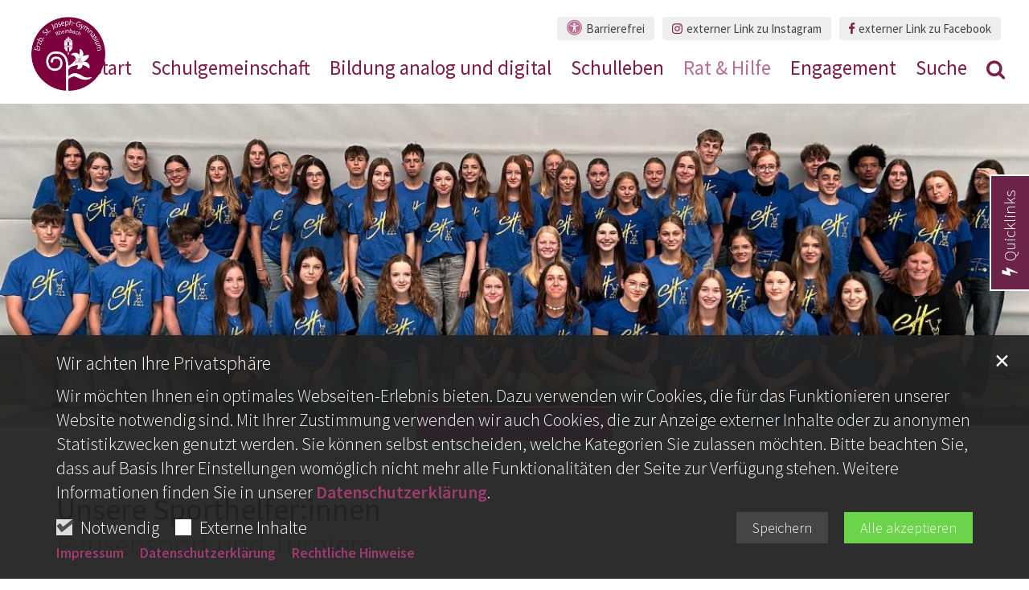

--- FILE ---
content_type: text/html;charset=utf-8
request_url: https://www.sjg-rheinbach.de/rat-hilfe/Streitschlichtung_0001/
body_size: 9685
content:
<!DOCTYPE html>
<html lang="de" class="noscript v-agency ">
<head>

<noscript><style>html.noscript .hide-noscript { display: none !important; }</style></noscript>
<script>document.documentElement.classList.remove("noscript");document.documentElement.classList.add("hasscript");</script>
<script>mercury = function(){var n=function(){var n=[];return{ready: function(t){n.push(t)},getInitFunctions: function(){return n}}}(),t=function(t){if("function"!=typeof t) return n;n.ready(t)};return t.getInitFunctions=function(){return n.getInitFunctions()},t.ready=function(n){this(n)},t}();var __isOnline=true,__scriptPath="/export/system/modules/alkacon.mercury.theme/js/mercury.js"</script>
<script async src="/export/system/modules/alkacon.mercury.theme/js/mercury.js_520088169.js"></script>
<link rel="canonical" href="https://www.sjg-rheinbach.de/rat-hilfe/Streitschlichtung_0001/index.html">

<title>Sporthelfer:innen  | Erzbischöfliches St. Joseph-Gymnasium Rheinbach</title>

<meta charset="UTF-8">
<meta http-equiv="X-UA-Compatible" content="IE=edge">

<meta name="viewport" content="width=device-width, initial-scale=1.0, viewport-fit=cover">
<meta name="robots" content="index, follow">
<meta name="revisit-after" content="7 days">

<meta property="og:image:width" content="1203">
<meta property="og:image:height" content="630">
<meta property="og:image" content="https://www.sjg-rheinbach.de/export/sites/sjg-rheinbach/.galleries/bilder/.system/og.jpg_1804401956.jpg">
<meta property="og:url" content="https://www.sjg-rheinbach.de/rat-hilfe/Streitschlichtung_0001/index.html">
<meta property="og:locale" content="de">
<meta name="twitter:card" content="summary_large_image">
<meta name="twitter:image" content="https://www.sjg-rheinbach.de/export/sites/sjg-rheinbach/.galleries/bilder/.system/og.jpg_1429039219.jpg"><script async src="/export/system/modules/alkacon.mercury.extension.accessibility/resources/eye-able/public/js/eyeAble.js"></script><script>var eyeAble_pluginConfig = {"blacklistFontsize":".slide-wrapper, .copyright, .image-copyright, header *, footer *","userLang":"de","fontsizeThreshold":5,"customText":{"tipMainTxt":"Die Darstellung dieser Webseite individuell anpassen! Klicken zum Öffnen.","tipMain":"Barrierefreie Nutzung"},"topPosition":"200px","customMobileFeatures":{"OneClick":true,"SettingsTopIcon":false,"Bluefilter":false,"Reader":true,"Magnifier":false,"Contrast":true,"InfoTopIcon":true,"FontSizeLimit":15,"ColorCorrection":false,"Sitemap":false,"MoreFunctions":false,"FontSize":true,"TabNav":false,"HideImages":false,"id":"CustomMobile","Nightmode":true},"maxMagnification":20,"forceInlineColor":true,"blacklistScreenReader":".type-slider","license":["34d296afeb004ba3eplmnian:"],"customDesktopFeatures":{"OneClick":true,"SettingsTopIcon":false,"Bluefilter":false,"Reader":true,"Magnifier":false,"Contrast":true,"InfoTopIcon":true,"FontSizeLimit":20,"ColorCorrection":false,"Sitemap":false,"MoreFunctions":true,"FontSize":true,"TabNav":false,"HideImages":false,"id":"CustomDesktop","Nightmode":true},"maxMobileMagnification":3,"pluginPath":"/export/system/modules/alkacon.mercury.extension.accessibility/resources/eye-able","blacklistContrast":".nav-toggle > span, .header-image > img, #nav-toggle-group *, #topcontrol","sRTextlist":".sr-text, .sr-only","disableZoom":true,"customFeatures":true,"mainIconAlt":2,"mobileBottomPosition":"10%","sRStartElement":"main"};function openEA() {var els = document.querySelectorAll('.eyeAble_customToolOpenerClass');Array.prototype.forEach.call(els, function(el, i){el.addEventListener('keydown', function(event) {if (event.keyCode === 13) {event.preventDefault();EyeAbleAPI.toggleToolbar();}});el.addEventListener('click', function(event) {event.preventDefault();});});}if (document.readyState != 'loading'){openEA();} else {document.addEventListener('DOMContentLoaded', openEA);}</script>
<link rel="stylesheet" href="/export/system/modules/alkacon.mercury.theme/css/awesome-full.min.css_1967578199.css">
<link rel="stylesheet" href="/export/sites/sjg-rheinbach/.themes/addon.css_867163272.css">
<link rel="preload" as="font" type="font/woff2" href="/export/system/modules/alkacon.mercury.theme/fonts/awesome-full.woff2?v=my-1" crossorigin>
<!-- Unable to load '/custom.css' (resource does not exist) -->
<!-- Unable to load '/custom.js' (resource does not exist) -->
<link rel="apple-touch-icon" sizes="180x180" href="/export/sites/sjg-rheinbach/favicon.png_1737297921.png">
<link rel="icon" type="image/png" sizes="32x32" href="/export/sites/sjg-rheinbach/favicon.png_642975561.png">
<link rel="icon" type="image/png" sizes="16x16" href="/export/sites/sjg-rheinbach/favicon.png_897707255.png">
</head>
<body>

<a class="btn visually-hidden-focusable-fixed" id="skip-to-content" href="#main-content">Zum Inhalt springen</a><div  id="mercury-page" >
<header class="area-header fh header-notfixed lp-l ls-2 pad-md meta-aside meta-right nav-disp-big nav-right nav-below np-fixed fix-overlay bc-hide has-margin">
<div id="nav-toggle-group"><span id="nav-toggle-label"><button class="nav-toggle-btn" aria-expanded="false" aria-controls="nav-toggle-group"><span class="nav-toggle"><span class="nav-burger">Show / hide navigation</span></span></button></span></div><div class="header-group co-sm-md sticky always"><div class="head notfixed"><div class="head-overlay"></div>
<div class="h-group co-lg-xl"><div class="h-logo p-xs-12 p-lg-2" ><a href="/" class="imglink" title="Zur Startseite">
<div class="header-image image-src-box presized" style="padding-bottom: 100.19763%;" >
<img src="/export/sites/sjg-rheinbach/.galleries/bilder/.system/logo-transparent.png_140574647.png" loading="lazy" sizes="auto, (min-width: 1320px) 190px, (min-width: 1170px) 165px, (min-width: 992px) 136px, (min-width: 744px) 714px, (min-width: 540px) 510px, 100vw" srcset="/export/sites/sjg-rheinbach/.galleries/bilder/.system/logo-transparent.png_232159625.png 136w, /export/sites/sjg-rheinbach/.galleries/bilder/.system/logo-transparent.png_856036929.png 165w, /export/sites/sjg-rheinbach/.galleries/bilder/.system/logo-transparent.png_1348276495.png 190w, /export/sites/sjg-rheinbach/.galleries/bilder/.system/logo-transparent.png_243038710.png 272w, /export/sites/sjg-rheinbach/.galleries/bilder/.system/logo-transparent.png_2077633663.png 330w, /export/sites/sjg-rheinbach/.galleries/bilder/.system/logo-transparent.png_1901246409.png 345w, /export/sites/sjg-rheinbach/.galleries/bilder/.system/logo-transparent.png_140574647.png 380w" width="506" height="507" class=" or-sq"
         alt="logo-transparent">
</div></a></div><div class="h-info"><div class="h-meta" >
<div class="element type-linksequence pivot ls-row no-icon cap-none header-links">
<ul ><li class="ls-li li-eyeAble_customToolOpenerClass"><a href="javascript:void(0)" class="eyeAble_customToolOpenerClass"><span class="ls-item"><span class="ls-icon ico fa fa-universal-access" aria-hidden="true"></span><span>Barrierefrei</span></span></a></li><li class="ls-li"><a href="https://www.instagram.com/sjg_rheinbach/" class="external"><span class="ls-item"><span class="ls-icon ico fa fa-instagram" aria-hidden="true"></span><span>externer Link zu Instagram</span></span></a></li><li class="ls-li"><a href="https://www.facebook.com/profile.php?id=100091778598360" class="external"><span class="ls-item"><span class="ls-icon ico fa fa-facebook" aria-hidden="true"></span><span>externer Link zu Facebook</span></span></a></li></ul></div>
</div></div></div><div class="h-nav"><div class="co-lg-xl">
<div class="nav-main-container" ><nav class="nav-main-group has-sidelogo ">
<div class="nav-main-mobile-logo"><div class="mobile-logolink">
<div class="img-responsive image-src-box presized" style="padding-bottom: 100.19763%;" >
<img src="/export/sites/sjg-rheinbach/.galleries/bilder/.system/logo-transparent.png_1725260559.png" loading="lazy" width="506" height="507" class=" or-sq"
         alt="logo-transparent">
</div></div></div>
<ul class="nav-main-items cap-css has-search">
<li id="nav-main-addition" class="expand hidden-lg-up"><a href="#" aria-controls="nav_nav-main-addition" id="label_nav-main-addition">Service</a><ul class="nav-menu" id="nav_nav-main-addition" aria-labelledby="label_nav-main-addition">
<li><li class="li-eyeAble_customToolOpenerClass"><a href="javascript:void(0)" class="eyeAble_customToolOpenerClass"><span class="ls-icon ico fa fa-universal-access" aria-hidden="true"></span><span>Barrierefrei</span></a></li></li>
<li><a href="https://www.instagram.com/sjg_rheinbach/" class="external"><span class="ls-icon ico fa fa-instagram" aria-hidden="true"></span><span>externer Link zu Instagram</span></a></li>
<li><a href="https://www.facebook.com/profile.php?id=100091778598360" class="external"><span class="ls-icon ico fa fa-facebook" aria-hidden="true"></span><span>externer Link zu Facebook</span></a></li>
</ul></li><li class="nav-first">
<a href="/start/">Start</a></li>
<li class="expand">
<a href="/schulgemeinschaft/schulleitung/" id="label_ecf15fbf_1" role="button" aria-expanded="false" aria-controls="nav_ecf15fbf_1" aria-label="Schulgemeinschaft Unterebene anzeigen / ausblenden">Schulgemeinschaft</a>
<ul class="nav-menu no-mega" id="nav_ecf15fbf_1" aria-label="Schulgemeinschaft">
<li><a href="/schulgemeinschaft/schulleitung/">Schulleitung</a></li>
<li><a href="/schulgemeinschaft/lehrerkollegium/">Lehrerkollegium</a></li>
<li><a href="/schulgemeinschaft/Schulpflegschaft/">Schulpflegschaft</a></li>
<li><a href="/schulgemeinschaft/SV/">SV</a></li>
<li><a href="/schulgemeinschaft/Foerderverein/">Förderverein</a></li>
<li><a href="/schulgemeinschaft/seelsorge/">Seelsorge</a></li>
<li><a href="/schulgemeinschaft/Sekretariat/">Sekretariat</a></li>
<li><a href="/schulgemeinschaft/Hausmeister_0001/">Hausmeister</a></li>
<li><a href="/schulgemeinschaft/schulhunde/">Schulhunde</a></li>
<li><a href="/schulgemeinschaft/Ehemalige_0001_0001/">Ehemalige</a></li></ul>
</li>
<li class="expand">
<a href="/Bildung-analog-und-digital/Leitgedanken/" id="label_ecf15fbf_12" role="button" aria-expanded="false" aria-controls="nav_ecf15fbf_12" aria-label="Bildung analog und digital Unterebene anzeigen / ausblenden">Bildung analog und digital</a>
<ul class="nav-menu no-mega" id="nav_ecf15fbf_12" aria-label="Bildung analog und digital">
<li class="expand">
<a href="/Bildung-analog-und-digital/Leitgedanken/" id="label_ecf15fbf_13" class="nav-label">Leitgedanken des Schulprogramms</a><a href="/Bildung-analog-und-digital/Leitgedanken/" role="button" aria-expanded="false" aria-controls="nav_ecf15fbf_13" aria-label="Unterebenen von Leitgedanken des Schulprogramms anzeigen / ausblenden">&nbsp;</a>
<ul class="nav-menu no-mega" id="nav_ecf15fbf_13" aria-label="Leitgedanken des Schulprogramms">
<li><a href="/Bildung-analog-und-digital/Leitgedanken/I-Glauben-leben-aus-Verantwortung-handeln/">I Glauben leben – aus Verantwortung handeln</a></li>
<li><a href="/Bildung-analog-und-digital/Leitgedanken/II-Neues-entdecken-Talente-entfalten/">II Neues entdecken – Talente entfalten</a></li>
<li><a href="/Bildung-analog-und-digital/Leitgedanken/III-Gemeinschaft-leben-Individualitaet-entwickeln/">III Gemeinschaft leben – Individualität entwickeln</a></li>
<li><a href="/Bildung-analog-und-digital/Leitgedanken/IV-Orientierung-geben-Perspektiven-eroeffnen/">IV Orientierung geben – Perspektiven eröffnen</a></li></ul>
</li>
<li class="expand">
<a href="/Bildung-analog-und-digital/Arbeit-mit-Tablets_0001/" id="label_ecf15fbf_18" class="nav-label">SJG digital</a><a href="/Bildung-analog-und-digital/Arbeit-mit-Tablets_0001/" role="button" aria-expanded="false" aria-controls="nav_ecf15fbf_18" aria-label="Unterebenen von SJG digital anzeigen / ausblenden">&nbsp;</a>
<ul class="nav-menu no-mega" id="nav_ecf15fbf_18" aria-label="SJG digital">
<li><a href="/Bildung-analog-und-digital/Arbeit-mit-Tablets_0001/FAQs-elternfinanzierte-Tablets/">FAQs elternfinanzierte Tablets</a></li>
<li><a href="/Bildung-analog-und-digital/Arbeit-mit-Tablets_0001/Arbeit-mit-Tablets_0001_0001_0001_0001/">Umfrage-Ergebnisse Tablets November 2024</a></li>
<li><a href="/Bildung-analog-und-digital/Arbeit-mit-Tablets_0001/Arbeit-mit-Tablets_0001_0001_0001/">Umfrage-Ergebnisse Tablets April 2024</a></li>
<li><a href="/Bildung-analog-und-digital/Arbeit-mit-Tablets_0001/Arbeit-mit-Tablets_0001_0001/">Umfrage-Ergebnisse Tablets 2023</a></li></ul>
</li>
<li><a href="/Bildung-analog-und-digital/Konzept-Bildung-0001_0001/">Konzept Bildung analog und digital</a></li>
<li><a href="/Bildung-analog-und-digital/individuelle-foerderung/">Individuelle Förderung</a></li>
<li><a href="/Bildung-analog-und-digital/schulcurricula/">Schulcurricula</a></li>
<li><a href="/Bildung-analog-und-digital/Wahlpflichtbereiche/">Wahlpflichtbereiche</a></li></ul>
</li>
<li class="expand">
<a href="/Schulleben/naturwissenschaften/" id="label_ecf15fbf_27" role="button" aria-expanded="false" aria-controls="nav_ecf15fbf_27" aria-label="Schulleben Unterebene anzeigen / ausblenden">Schulleben</a>
<ul class="nav-menu no-mega" id="nav_ecf15fbf_27" aria-label="Schulleben">
<li><a href="/Schulleben/naturwissenschaften/">Naturwissenschaften MINT</a></li>
<li><a href="/Schulleben/Sprachen-Literatur-Kunst-und-Musik/">Sprachen, Literatur, Kunst und Musik</a></li>
<li><a href="/Schulleben/Gesellschaftswissenschaften-und-Religion/">Gesellschaftswissenschaften und Religion</a></li>
<li><a href="/Schulleben/Sport/">Sport</a></li>
<li><a href="/Schulleben/Mensa-und-Uebermittagsbetreuung/">Mensa und Übermittagsbetreuung</a></li>
<li><a href="/Schulleben/AGs/">Arbeitsgemeinschaften (AGs)</a></li>
<li><a href="/Schulleben/Medienzentrum/">Medienzentrum</a></li>
<li><a href="/Schulleben/Schulmode_0001_0001/">Hausordnung</a></li>
<li><a href="/Schulleben/Schulmode/">Schulmode und Kleiderordnung</a></li>
<li><a href="/Schulleben/weihnachtsmarkt_0001/">Europäischer Weihnachtsmarkt</a></li></ul>
</li>
<li class="active expand">
<a href="/rat-hilfe/Anmeldung/" id="label_ecf15fbf_38" role="button" aria-expanded="false" aria-controls="nav_ecf15fbf_38" aria-label="Rat &amp; Hilfe Unterebene anzeigen / ausblenden">Rat &amp; Hilfe</a>
<ul class="nav-menu no-mega" id="nav_ecf15fbf_38" aria-label="Rat &amp; Hilfe">
<li><a href="/rat-hilfe/Anmeldung/">Anmeldung</a></li>
<li><a href="/rat-hilfe/Kommunikationsweg/">Kommunikationsweg</a></li>
<li><a href="/rat-hilfe/Berufsberatung/">Berufsberatung</a></li>
<li><a href="/rat-hilfe/Beratungslehrerinnen/">Beratung/Vertrauensteam</a></li>
<li><a href="/rat-hilfe/Netpiloten/">Netpiloten/Medienscouts</a></li>
<li><a href="/rat-hilfe/Schueler-helfen-Schuelern/">Schüler helfen Schülern</a></li>
<li><a href="/rat-hilfe/Schulsanitaetsdienst/">Schulsanitätsdienst</a></li>
<li><a href="/rat-hilfe/Streitschlichtung/">Streitschlichtung</a></li>
<li class="active final">
<a href="/rat-hilfe/Streitschlichtung_0001/">Sporthelfer:innen</a></li>
<li><a href="/rat-hilfe/Technik_0001_0001/">Technik</a></li>
<li><a href="/rat-hilfe/Oberstufe/">Oberstufe</a></li>
<li><a href="/rat-hilfe/Praktikum_0001_0001_0001/">Praktikum und Praxissemester am SJG</a></li></ul>
</li>
<li class="expand">
<a href="/engagement/ueberblick/" id="label_ecf15fbf_51" role="button" aria-expanded="false" aria-controls="nav_ecf15fbf_51" aria-label="Engagement Unterebene anzeigen / ausblenden">Engagement</a>
<ul class="nav-menu no-mega" id="nav_ecf15fbf_51" aria-label="Engagement">
<li><a href="/engagement/ueberblick/">Überblick</a></li></ul>
</li>
<li class="nav-last">
<a href="/suche/">Suche</a></li>
<li id="nav-main-search" class="expand"><a href="/suche/" title="Suche" role="button" aria-controls="nav_nav-main-search" aria-expanded="false" id="label_nav-main-search" class="click-direct"><span class="search search-btn ico fa fa-search" aria-hidden="true"></span></a><ul class="nav-menu" id="nav_nav-main-search" aria-labelledby="label_nav-main-search"><li><div class="styled-form search-form"><form action="/suche/" method="post"><div class="input button"><label for="searchNavQuery" class="sr-only">Suche</label><input id="searchNavQuery" name="q" type="text" autocomplete="off" placeholder='Suchbegriff eingeben' /><button class="btn" type="button" title="Suche" onclick="this.form.submit(); return false;">Los</button></div></form></div></li></ul></li><li class="nav-icon"><a href="/" title="Die Darstellung dieser Webseite individuell anpassen! Klicken zum Öffnen." class="eyeAble_customToolOpenerClass" rel="nofollow"><span class="hidden-lg hidden-xl hidden-xxl">Barrierefrei </span><span class="ico fa fa-universal-access" aria-hidden="true"></span></a></li>
</ul>
</nav>
</div></div></div></div></div>
</header>


<div class="area-content area-wide area-full-row" ><div class="element type-slider pivot pivot-full just-one-slide hero-slider dots-none text-below-on-xs" id="sl_a3d92dd4">
<div class="slider-box custom mw-0 tr-swipe sp-medium"style="--my-slider-caption-top:61, 20, 40;--my-slider-caption-sub:132, 40, 77;">
<div class="slide-definitions">

<div class="slide-wrapper slide-active "><div class="slide-container"><div class="visual">
<div class="slides"><div class="slide-xs visible-xs">
<div class="image-src-box presized" style="padding-bottom: 75.0%;" >
<img src="/export/sites/sjg-rheinbach/.galleries/bilder/Sporthelfer-24-alle.JPG_33247127.jpg" loading="lazy" sizes="100vw" srcset="/export/sites/sjg-rheinbach/.galleries/bilder/Sporthelfer-24-alle.JPG_119329348.jpg 375w, /export/sites/sjg-rheinbach/.galleries/bilder/Sporthelfer-24-alle.JPG_384208891.jpg 522w, /export/sites/sjg-rheinbach/.galleries/bilder/Sporthelfer-24-alle.JPG_290923210.jpg 669w, /export/sites/sjg-rheinbach/.galleries/bilder/Sporthelfer-24-alle.JPG_434784734.jpg 750w, /export/sites/sjg-rheinbach/.galleries/bilder/Sporthelfer-24-alle.JPG_597947918.jpg 816w, /export/sites/sjg-rheinbach/.galleries/bilder/Sporthelfer-24-alle.JPG_33247127.jpg 964w" width="964" height="723" class=" or-ls"
         alt="Mädchen und Jungen mit T-Shirt mit Aufdruck 'Sporthelfer' in der Turnhalle">
</div></div>
<div class="slide-sm visible-sm rs_skip">
<div class="image-src-box presized" style="padding-bottom: 65.78947%;" >
<img src="/export/sites/sjg-rheinbach/.galleries/bilder/Sporthelfer-24-alle.JPG_1366720517.jpg" loading="lazy" sizes="(min-width: 540px) 540px, 100vw" srcset="/export/sites/sjg-rheinbach/.galleries/bilder/Sporthelfer-24-alle.JPG_1351809186.jpg 540w, /export/sites/sjg-rheinbach/.galleries/bilder/Sporthelfer-24-alle.JPG_1288951903.jpg 680w, /export/sites/sjg-rheinbach/.galleries/bilder/Sporthelfer-24-alle.JPG_1280013131.jpg 820w, /export/sites/sjg-rheinbach/.galleries/bilder/Sporthelfer-24-alle.JPG_345863262.jpg 960w, /export/sites/sjg-rheinbach/.galleries/bilder/Sporthelfer-24-alle.JPG_1791737810.jpg 1080w, /export/sites/sjg-rheinbach/.galleries/bilder/Sporthelfer-24-alle.JPG_1366720517.jpg 1099w" width="1099" height="723" class=" or-ls"
         alt="Mädchen und Jungen mit T-Shirt mit Aufdruck 'Sporthelfer' in der Turnhalle">
</div></div>
<div class="slide-md visible-md rs_skip">
<div class="image-src-box presized" style="padding-bottom: 55.55556%;" >
<img src="/export/sites/sjg-rheinbach/.galleries/bilder/Sporthelfer-24-alle.JPG_1130075807.jpg" loading="lazy" sizes="(min-width: 744px) 744px, 100vw" srcset="/export/sites/sjg-rheinbach/.galleries/bilder/Sporthelfer-24-alle.JPG_730475641.jpg 744w, /export/sites/sjg-rheinbach/.galleries/bilder/Sporthelfer-24-alle.JPG_264526983.jpg 883w, /export/sites/sjg-rheinbach/.galleries/bilder/Sporthelfer-24-alle.JPG_76344634.jpg 1022w, /export/sites/sjg-rheinbach/.galleries/bilder/Sporthelfer-24-alle.JPG_572947338.jpg 1161w, /export/sites/sjg-rheinbach/.galleries/bilder/Sporthelfer-24-alle.JPG_1130075807.jpg 1301w" width="1301" height="723" class=" or-ls"
         alt="Mädchen und Jungen mit T-Shirt mit Aufdruck 'Sporthelfer' in der Turnhalle">
</div></div>
<div class="slide-lg visible-lg rs_skip">
<div class="image-src-box presized" style="padding-bottom: 44.11765%;" >
<img src="/export/sites/sjg-rheinbach/.galleries/bilder/Sporthelfer-24-alle.JPG_149330105.jpg" loading="lazy" sizes="(min-width: 992px) 992px, 100vw" srcset="/export/sites/sjg-rheinbach/.galleries/bilder/Sporthelfer-24-alle.JPG_1947477531.jpg 992w, /export/sites/sjg-rheinbach/.galleries/bilder/Sporthelfer-24-alle.JPG_334263489.jpg 1154w, /export/sites/sjg-rheinbach/.galleries/bilder/Sporthelfer-24-alle.JPG_91381689.jpg 1316w, /export/sites/sjg-rheinbach/.galleries/bilder/Sporthelfer-24-alle.JPG_1551142811.jpg 1478w, /export/sites/sjg-rheinbach/.galleries/bilder/Sporthelfer-24-alle.JPG_149330105.jpg 1639w" width="1639" height="723" class=" or-ls"
         alt="Mädchen und Jungen mit T-Shirt mit Aufdruck 'Sporthelfer' in der Turnhalle">
</div></div>
<div class="slide-xl visible-xl rs_skip">
<div class="image-src-box presized" style="padding-bottom: 31.25%;" >
<img src="/export/sites/sjg-rheinbach/.galleries/bilder/Sporthelfer-24-alle.JPG_159004160.jpg" loading="lazy" sizes="(min-width: 1320px) 1400px, (min-width: 1170px) 1200px, 100vw" srcset="/export/sites/sjg-rheinbach/.galleries/bilder/Sporthelfer-24-alle.JPG_926649366.jpg 1200w, /export/sites/sjg-rheinbach/.galleries/bilder/Sporthelfer-24-alle.JPG_488413728.jpg 1400w, /export/sites/sjg-rheinbach/.galleries/bilder/Sporthelfer-24-alle.JPG_318395130.jpg 1530w, /export/sites/sjg-rheinbach/.galleries/bilder/Sporthelfer-24-alle.JPG_573837088.jpg 1660w, /export/sites/sjg-rheinbach/.galleries/bilder/Sporthelfer-24-alle.JPG_743855686.jpg 1790w, /export/sites/sjg-rheinbach/.galleries/bilder/Sporthelfer-24-alle.JPG_159004160.jpg 1920w" width="1920" height="600" class=" or-ls"
         alt="Mädchen und Jungen mit T-Shirt mit Aufdruck 'Sporthelfer' in der Turnhalle">
</div></div>
</div><div class="copyright rs_skip" aria-hidden="true">&copy; SJG Rheinbach</div>
</div>
</div></div>
</div></div></div>
</div>

<main class="area-content area-one-row">
<div class="container area-wide" >

<div class="row-12" >
<div class="element type-nav-breadcrumbs hidden-xs-sm-md">
<ul class="nav-breadcrumbs">
<li><a href="/rat-hilfe/Anmeldung/">Rat &amp; Hilfe</a></li>
<li><a href="/rat-hilfe/Streitschlichtung_0001/">Sporthelfer:innen</a></li>
</ul>
<script type="application/ld+json">{"itemListElement":[{"item":"https://www.sjg-rheinbach.de/rat-hilfe/Anmeldung/","@type":"ListItem","name":"Rat & Hilfe","position":"1"},{"item":"https://www.sjg-rheinbach.de/rat-hilfe/Streitschlichtung_0001/","@type":"ListItem","name":"Sporthelfer:innen","position":2}],"@type":"BreadcrumbList","@context":"http://schema.org"}</script>
</div>
</div>


<div class="row-12 mt-40" >
<div id="Ergebnisse" class="oct-anchor-set"></div>
<div class="element type-section subline piece full lay-0 phh phb pnl pnv">
<div class="heading"><h1 class="piece-heading" tabindex="0">Unsere Sporthelfer:innen</h1>
</div><div class="body default"><div class="text"><p>Pausensport und Turniere</p></div>
</div>
</div>
<div class="element type-section piece flex left lay-6 pnh phb pnl phv p-dm p-md-4 p-dd">
<div class="visual rs_skip ori-ls"><div class="image-src-box presized use-ratio zoomer effect-box" data-imagezoom='{ "width": 3000, "height": 1194, "w": 3000, "h": 1194, "caption": "%3Cdiv%20class%3D%22title%22%3EDie%20neuen%20Sporthelfer%3Ainnen%20aus%20der%20Jahrgangsstufe%209%20mit%20Sportlehrerin%20Bianca%20Ohrem%3C%2Fdiv%3E%3Cdiv%20class%3D%22copyright%22%3E%26copy%3B%20SJG%20Rheinbach%3C%2Fdiv%3E", "alt": "Die%20neuen%20Sporthelfer%3Ainnen%20aus%20der%20Jahrgangsstufe%209%20mit%20Sportlehrerin%20Bianca%20Ohrem", "src": "/export/sites/sjg-rheinbach/.galleries/bilder/Sporthelfer-9-24.jpg_1008189892.jpg" }'>
<img src="/export/sites/sjg-rheinbach/.galleries/bilder/Sporthelfer-9-24.jpg_2046938125.jpg" loading="lazy" sizes="auto, (min-width: 1320px) 410px, (min-width: 1170px) 360px, (min-width: 992px) 301px, (min-width: 744px) 218px, (min-width: 540px) 510px, 100vw" srcset="/export/sites/sjg-rheinbach/.galleries/bilder/Sporthelfer-9-24.jpg_876530771.jpg 218w, /export/sites/sjg-rheinbach/.galleries/bilder/Sporthelfer-9-24.jpg_757530148.jpg 301w, /export/sites/sjg-rheinbach/.galleries/bilder/Sporthelfer-9-24.jpg_558973988.jpg 345w, /export/sites/sjg-rheinbach/.galleries/bilder/Sporthelfer-9-24.jpg_605548344.jpg 360w, /export/sites/sjg-rheinbach/.galleries/bilder/Sporthelfer-9-24.jpg_921829988.jpg 410w, /export/sites/sjg-rheinbach/.galleries/bilder/Sporthelfer-9-24.jpg_1428220544.jpg 436w, /export/sites/sjg-rheinbach/.galleries/bilder/Sporthelfer-9-24.jpg_2049353385.jpg 510w, /export/sites/sjg-rheinbach/.galleries/bilder/Sporthelfer-9-24.jpg_865833178.jpg 602w, /export/sites/sjg-rheinbach/.galleries/bilder/Sporthelfer-9-24.jpg_896667415.jpg 690w, /export/sites/sjg-rheinbach/.galleries/bilder/Sporthelfer-9-24.jpg_671984128.jpg 720w, /export/sites/sjg-rheinbach/.galleries/bilder/Sporthelfer-9-24.jpg_848313305.jpg 820w, /export/sites/sjg-rheinbach/.galleries/bilder/Sporthelfer-9-24.jpg_894525723.jpg 1020w, /export/sites/sjg-rheinbach/.galleries/bilder/Sporthelfer-9-24.jpg_859800481.jpg 1125w, /export/sites/sjg-rheinbach/.galleries/bilder/Sporthelfer-9-24.jpg_943303877.jpg 1500w, /export/sites/sjg-rheinbach/.galleries/bilder/Sporthelfer-9-24.jpg_2046938125.jpg 2250w" width="2500" height="995" class=" animated or-ls"
         alt="Die neuen Sporthelfer:innen aus der Jahrgangsstufe 9 mit Sportlehrerin Bianca Ohrem" style="aspect-ratio: 2500 / 995;"><div class="copyright image-copyright" aria-hidden="true">&copy; SJG Rheinbach</div></div>
</div><div class="body default"><div class="text"><p>Pausensport unter Anleitung: Auch im vergangenen Schuljahr haben&nbsp; Sporthelfer:innen die Ausbildung absolviert und bieten jetzt gemeinsam mit der Gruppe aus dem Jahr zuvor ein Sportprogramm in den zweiten großen Pausen an: Bewegungsangebote für Mannschaften wie Brennball, Völkerball im Außenbereich sowie in der SJG-Turnhalle. Außerdem organisieren sie Pausen-Turniere, d.h. zehnminütige Spiele im Wettkampfmodus in den Sportarten Basketball und Fußball sowie Tischtennis. Danach ist der Kopf wieder frei und es macht Spaß!&nbsp;</p>
<p><span style="color: #993366;">Betreuende Lehrkraft: Bianca Ohrem</span></p></div>
</div>
</div>
<div class="element type-section piece flex left lay-6 pnh phb pnl phv p-dm p-md-4 p-dd">
<div class="visual rs_skip ori-ls"><div class="image-src-box presized use-ratio zoomer effect-box" data-imagezoom='{ "width": 1920, "height": 1104, "w": 1920, "h": 1104, "caption": "%3Cdiv%20class%3D%22title%22%3EDie%20neuen%20Sporthelfer%3Ainnen%20mit%20Sportlehrerin%20Bianca%20Ohrem%3C%2Fdiv%3E%3Cdiv%20class%3D%22copyright%22%3E%26copy%3B%20SJG%20Rheinbach%3C%2Fdiv%3E", "alt": "Sch%C3%BClerinnen%20und%20Sch%C3%BCler%2C%20Urkunden%20und%20blaue%20Shirts%20%20in%20der%20Hand%2C%20Lehrerin%20am%20Rand", "src": "/export/sites/sjg-rheinbach/.galleries/bilder/Sporthelfer-Okt-2025-Kopie.JPG_1592838339.jpg" }'>
<img src="/export/sites/sjg-rheinbach/.galleries/bilder/Sporthelfer-Okt-2025-Kopie.JPG_1430573524.jpg" loading="lazy" sizes="auto, (min-width: 1320px) 410px, (min-width: 1170px) 360px, (min-width: 992px) 301px, (min-width: 744px) 218px, (min-width: 540px) 510px, 100vw" srcset="/export/sites/sjg-rheinbach/.galleries/bilder/Sporthelfer-Okt-2025-Kopie.JPG_1331512434.jpg 218w, /export/sites/sjg-rheinbach/.galleries/bilder/Sporthelfer-Okt-2025-Kopie.JPG_1741892892.jpg 301w, /export/sites/sjg-rheinbach/.galleries/bilder/Sporthelfer-Okt-2025-Kopie.JPG_1347706241.jpg 345w, /export/sites/sjg-rheinbach/.galleries/bilder/Sporthelfer-Okt-2025-Kopie.JPG_1630318495.jpg 360w, /export/sites/sjg-rheinbach/.galleries/bilder/Sporthelfer-Okt-2025-Kopie.JPG_1557258968.jpg 410w, /export/sites/sjg-rheinbach/.galleries/bilder/Sporthelfer-Okt-2025-Kopie.JPG_1410661893.jpg 436w, /export/sites/sjg-rheinbach/.galleries/bilder/Sporthelfer-Okt-2025-Kopie.JPG_1042046432.jpg 510w, /export/sites/sjg-rheinbach/.galleries/bilder/Sporthelfer-Okt-2025-Kopie.JPG_184165159.jpg 602w, /export/sites/sjg-rheinbach/.galleries/bilder/Sporthelfer-Okt-2025-Kopie.JPG_459547128.jpg 690w, /export/sites/sjg-rheinbach/.galleries/bilder/Sporthelfer-Okt-2025-Kopie.JPG_130520550.jpg 720w, /export/sites/sjg-rheinbach/.galleries/bilder/Sporthelfer-Okt-2025-Kopie.JPG_1368627841.jpg 820w, /export/sites/sjg-rheinbach/.galleries/bilder/Sporthelfer-Okt-2025-Kopie.JPG_1842301803.jpg 1020w, /export/sites/sjg-rheinbach/.galleries/bilder/Sporthelfer-Okt-2025-Kopie.JPG_1351827297.jpg 1440w, /export/sites/sjg-rheinbach/.galleries/bilder/Sporthelfer-Okt-2025-Kopie.JPG_1430573524.jpg 1920w" width="1920" height="1104" class=" animated or-ls"
         alt="Schülerinnen und Schüler, Urkunden und blaue Shirts  in der Hand, Lehrerin am Rand" style="aspect-ratio: 1920 / 1104;"><div class="copyright image-copyright" aria-hidden="true">&copy; SJG Rheinbach</div></div>
</div><div class="body default"><div class="text"><p>Und hier sind die neuen Sporthelferinnen und Sporthelfer! Danke für euren Einsatz!&nbsp;</p></div>
</div>
</div>
</div>
</div>
</main>

<footer class="area-foot mt-40"><div class="topfoot">
<div class="container area-wide" ><div class="row">
<div class="col sidebar-wrap">
<div id="sidebar">
<div id="dismiss" class="dismiss"> </div><div ><div class="element type-section piece full lay-0 only-heading">
<div class="heading"><h2 class="piece-heading" tabindex="0">Direktlinks</h2>
</div></div>

<div class="element type-linksequence pivot ls-bullets no-icon">
<ul ><li class="ls-li"><a href="/downloads/"><span class="ls-item"><span class="ls-icon ico fa fa-download" aria-hidden="true"></span><span>Downloads</span></span></a></li><li class="ls-li"><a href="https://sjg-rheinbach.ebk-cloud.de" class="external"><span class="ls-item"><span class="ls-icon ico fa fa-sign-in" aria-hidden="true"></span><span>Lernplattform Moodle</span></span></a></li><li class="ls-li"><a href="https://nextcloud.su-gym-sjg.logoip.de" class="external"><span class="ls-item"><span class="ls-icon ico fa fa-nextcloud-square" aria-hidden="true"></span><span>Nextcloud</span></span></a></li><li class="ls-li"><a href="http://vertretung.sjg-rheinbach.de" class="external"><span class="ls-item"><span class="ls-icon ico fa fa-spinner" aria-hidden="true"></span><span>Vertretungsplan</span></span></a></li><li class="ls-li"><a href="http://schulmanager-online.de" class="external"><span class="ls-item"><span class="ls-icon ico fa fa-graduation-cap" aria-hidden="true"></span><span>Schulmanager</span></span></a></li><li class="ls-li"><a href="https://login.schulmanager-online.de/#/modules/calendar/public/view?institutionId=12660&backgroundColor=%23993366" style="border: none; width: 100%; height: 530px !important;"></iframe" class="external"><span class="ls-item"><span class="ls-icon ico fa fa-calendar-plus-o" aria-hidden="true"></span><span>Aktuelle Termine/Kalender</span></span></a></li><li class="ls-li"><a href="/export/sites/sjg-rheinbach/.galleries/dokumente/sonstiges/Menuplan-KW04.26.pdf"><span class="ls-item"><span class="ls-icon ico fa fa-cutlery" aria-hidden="true"></span><span>Speiseplan</span></span></a></li><li class="ls-li"><a href="/Schulleben/Schulmode/" target="_blank" rel="noopener"><span class="ls-item"><span class="ls-icon ico fa fa-user" aria-hidden="true"></span><span>Schulmode</span></span></a></li><li class="ls-li"><a href="/export/sites/sjg-rheinbach/.galleries/dokumente/Antraege/Antrag-auf-Beurlaubung.pdf"><span class="ls-item"><span class="ls-icon ico fa fa-home" aria-hidden="true"></span><span>Antrag auf Beurlaubung</span></span></a></li><li class="ls-li"><a href="/export/sites/sjg-rheinbach/.galleries/dokumente/Antraege/Nutzungsvereinbarung-und-Regeln-Laptops-Tablets.pdf"><span class="ls-item"><span class="ls-icon ico fa fa-tablet" aria-hidden="true"></span><span>Nutzungsvereinbarung und Regeln für Laptops und Tablets Q1</span></span></a></li><li class="ls-li"><a href="/export/sites/sjg-rheinbach/.galleries/dokumente/Antraege/Nutzungsvereinbarung-elternfinanzierte-IPads.pdf"><span class="ls-item"><span class="ls-icon ico fa fa-tablet" aria-hidden="true"></span><span>Nutzungsvereinbarung und Regeln für iPads Jg. 9, 10, EF</span></span></a></li><li class="ls-li"><a href="/rat-hilfe/Anmeldung/index.html"><span class="ls-item"><span class="ls-icon ico fa fa-graduation-cap" aria-hidden="true"></span><span>Anmeldung</span></span></a></li></ul></div>
</div></div>
</div></div>
<div class="row justify-content-lg-center">
<div class="col-lg-9 col-xl-8" >
<div class="detail-page type-contact contact-org compact paragraph piece flex left lay-6 pnh phb pnl phv p-xs-5 p-md-3">
<div class="visual rs_skip"><div class="image-src-box presized use-ratio effect-box">
<img src="/export/sites/sjg-rheinbach/.galleries/bilder/.system/logo-transparent.png_1998311673.png" loading="lazy" sizes="auto, (min-width: 1320px) 190px, (min-width: 1170px) 165px, (min-width: 992px) 156px, (min-width: 744px) 156px, (min-width: 540px) 196px, 100vw" srcset="/export/sites/sjg-rheinbach/.galleries/bilder/.system/logo-transparent.png_495565645.png 127w, /export/sites/sjg-rheinbach/.galleries/bilder/.system/logo-transparent.png_1119442949.png 156w, /export/sites/sjg-rheinbach/.galleries/bilder/.system/logo-transparent.png_856036929.png 165w, /export/sites/sjg-rheinbach/.galleries/bilder/.system/logo-transparent.png_1348276495.png 190w, /export/sites/sjg-rheinbach/.galleries/bilder/.system/logo-transparent.png_1400957699.png 196w, /export/sites/sjg-rheinbach/.galleries/bilder/.system/logo-transparent.png_769850750.png 254w, /export/sites/sjg-rheinbach/.galleries/bilder/.system/logo-transparent.png_1550821623.png 312w, /export/sites/sjg-rheinbach/.galleries/bilder/.system/logo-transparent.png_2077633663.png 330w, /export/sites/sjg-rheinbach/.galleries/bilder/.system/logo-transparent.png_140574647.png 380w, /export/sites/sjg-rheinbach/.galleries/bilder/.system/logo-transparent.png_1998311673.png 392w" width="506" height="507" class=" animated photo or-sq"
         alt="Erzbischöfliches St. Joseph-Gymnasium Rheinbach" style="aspect-ratio: 506 / 507;"><div class="text-box">
</div>
</div>
</div><div class="body"><div class="text"><script type="application/ld+json">{"image":"https://www.sjg-rheinbach.de/export/sites/sjg-rheinbach/.galleries/bilder/.system/logo-transparent.png_1649998797.png","address":{"streetAddress":"Stadtpark 31 (Zufahrt über Lurheck)","@type":"PostalAddress","postalCode":"53359","addressLocality":"Rheinbach"},"@type":"Organization","name":"Erzbischöfliches St. Joseph-Gymnasium Rheinbach","faxNumber":"02226 9224-20","telephone":"02226 9224-0","@context":"https://schema.org","email":"sekretariat@sjg-rheinbach.de"}</script><div class="text-box">
<h3 class="fn n" tabindex="0" translate="no">Erzbischöfliches St. Joseph-Gymnasium Rheinbach</h3>
<div class="subfn" translate="no"><div class="pos">Staatlich genehmigte Ersatzschule in der Trägerschaft des Erzbistums Köln</div></div><div class="adr " translate="no"><div class="street-address">Stadtpark 31 (Zufahrt über Lurheck)</div><div><span class="postal-code">53359</span> <span class="locality">Rheinbach</span></div></div><div class="phone tablerow"><span class="icon-label"><span class="ico fa fa-phone" aria-label="Telefon:" role="img"></span></span><span><a href="tel:022269224-0" ><span class="tel">02226 9224-0</span></a></span></div><div class="fax tablerow"><span class="icon-label"><span class="ico fa fa-fax" aria-label="Fax:" role="img"></span></span><span><a href="tel:022269224-20" ><span class="tel">02226 9224-20</span></a></span></div><div class="mail tablerow" ><span class="icon-label"><span class="ico fa fa-envelope-o" aria-label="E-Mail:" role="img"></span></span><span><a  href="mailto:sekretariat@sjg-rheinbach.de" title="sekretariat@sjg-rheinbach.de"><span class="email">sekretariat@sjg-rheinbach.de</span></a></span></div></div>
</div>
</div>
</div>

<div class="element type-flexible pivot flags news">
<div class="flags-wrap fix-overlay">



<div class="button-wrap">
<button type="button" id="sidebarCollapse" class="btn btn-info navbar-btn"><i class="fa fa-bolt" aria-hidden="true"></i> Quicklinks</button>
</div>
</div></div>
</div></div>
</div></div><div class="subfoot no-external">
<div class="container area-wide" >

<div class="row-12 text-center" >
<div class="element type-linksequence pivot ls-row no-icon">
<ul ><li class="ls-li"><span class="ls-item"><span>&copy; Erzbischöfliches St. Joseph-Gymnasium Rheinbach</span></span></li><li class="ls-li"><a href="/impressum/"><span class="ls-item"><span>Impressum</span></span></a></li><li class="ls-li"><a href="/impressum/datenschutz/"><span class="ls-item"><span>Datenschutzerklärung</span></span></a></li></ul></div>
</div>
</div></div></footer>
</div>

<oc-div id="template-info" data-info='{"googleApiKey":"AIzaSyB0zKr6GfgtotgJcGJQAHx7qXbi2wNAWeU ","osmApiKey":"VPnD2rAVFBQZSCFL5X6X","osmSpriteUrl":"/handleStatic/v1564057254v/osm/sprite","googleApiKeyWorkplace":"AIzaSyB28TP7fmyGdFFnwy_YZY1k30hKpTSrBqE","editMode":"false","project":"online","context":"/","locale":"de"}'>
<oc-div id="template-grid-info"></oc-div></oc-div>
<div id="topcontrol" tabindex="0"></div>

<script src="/export/sites/demo-s-11/0-caritas-shared/js/jquery.js"></script>
<script src="/.mod/sidebar-main.js"></script>






<script>





$(document).ready(function(){
 if($('.subfoot .flags').hasClass("stoerung")) 
 $("#flag-stoerung").css('display', 'inline-block');
	 
if($('.subfoot .flags').hasClass("downtime")) 
$("#flag-downtime").css('display', 'inline-block'); 

if($('.subfoot .flags').hasClass("news")) 
$("#flag-news").css('display', 'inline-block'); 

if($('.subfoot .flags').hasClass("news")) 
$("#flag-downtime").addClass('position-change');

 
$(".acc-down .accordion .acco-header > button:contains('gelöst')").css('color', '#aaa');
$(".acc-down .accordion .acco-header > button:contains('abgeschlossen')").css('color', '#aaa');
  
});
</script>

<script type="text/javascript">
            $(document).ready(function () {
                $("#sidebar").mCustomScrollbar({
                    theme: "minimal"
                });

                $('#dismiss, .overlay').on('click', function () {
                    $('#sidebar').removeClass('active');
                    $('.overlay').fadeOut();
                });

                $('#sidebarCollapse').on('click', function () {
                    $('#sidebar').addClass('active');
                    $('.overlay').fadeIn();
                    $('.collapse.in').toggleClass('in');
                    $('a[aria-expanded=true]').attr('aria-expanded', 'false');
                });
            });
        </script> 
		
		
		<script type="text/javascript">
            $(document).ready(function () {
                $("#sidebar2").mCustomScrollbar({
                    theme: "minimal"
                });

                $('#dismiss2, .overlay').on('click', function () {
                    $('#sidebar2').removeClass('active');
                    $('.overlay').fadeOut();
                });

                $('#sidebarCollapse2').on('click', function () {
                    $('#sidebar2').addClass('active');
                    $('.overlay').fadeIn();
                    $('.collapse.in').toggleClass('in');
                    $('a[aria-expanded=true]').attr('aria-expanded', 'false');
                });
				
				
				$('.navbar-btn').on('click', function(e) { 
  if ($(".mCustomScrollbar").hasClass("active")) {
  $(".navbar-btn").addClass('hide-buttons');
}
	})		
			
			
 $('.dismiss').on('click', function(e) { 
  if ($(".navbar-btn").hasClass("hide-buttons")) {
  $(".navbar-btn").removeClass('hide-buttons');
}
	})	
				
            });
</script> 
<div id="fixed-bottom-bar">

<div id="privacy-policy-link-settings" class="fixed-bottom-bar-item"></div>
</div>

<div id="privacy-policy-placeholder"></div><div id="privacy-policy-banner" class="pp-banner" data-banner='{"root":"L3NpdGVzL3NqZy1yaGVpbmJhY2g=","page":"L3JhdC1oaWxmZS9TdHJlaXRzY2hsaWNodHVuZ18wMDAxL2luZGV4Lmh0bWw=","policy":"L3NoYXJlZC9sZWdhbC9kZWZhdWx0LXBvbGljeS54bWw="}'></div>
<noscript><div id="privacy-policy-banner-noscript" class="pp-banner"><div class=banner><div class="container"><div class="message">JavaScript ist deaktiviert!</div></div></div></div></noscript>
</body>
</html>

--- FILE ---
content_type: text/css; charset=UTF-8
request_url: https://www.sjg-rheinbach.de/export/sites/sjg-rheinbach/.themes/addon.css_867163272.css
body_size: 3970
content:
@import url('/export/system/modules/alkacon.mercury.bistuemer.ebk/css/ebk-agency.css');
@import url('/export/sites/webstart/.mercury/.mod/classic.css');
@import url('/export/sites/webstart/.mercury/.mod/modern.css');
@import url('/.mod/sidebar-main.min.css');
@import url('/.themes/fonts/font.css');
@import url('/.mod/sidebar.css');

.ap-legaltext > .row {
  margin-right: -15px;
  margin-left: -15px;
}

a {
  color: #936;}
.type-slider {
    
    --my-slider-caption-top: background-color: #6B2347;
    --my-slider-caption-sub: var(--my-slider-bg);
}
.header-links ul li:nth-child(5) .ls-item:before {
    content: ""; font-family: ForkAwesome;
    font-size: inherit;}



@media (max-width: 1013.98px) {

.area-header.header-notfixed {
    position: fixed !important;
    top: 0;
    padding-top: 0;
    width: 100%;
    z-index: 150000;
    -webkit-animation-duration: 1s;
    animation-duration: 1s;
    -webkit-animation-name: fixHeader;
    animation-name: fixHeader;
    opacity: 0.97;
    background-color: #fff;
    box-shadow: 0px 0px 10px 1px rgb(0 0 0 / 30%);
}

header.fh.ls-2 .h-logo {
    flex: 0 0 90px !important;
    max-width: 90px !important;
}
#nav-toggle-label {
        top: 10px;
    right: 10px;
}

}

@media (min-width: 552px) and (max-width: 1013.98px) {
.header-group.co-sm-md {max-width: 100%;}

}

.img-fluid {width: auto;
    max-width: 100%;}
.org-opencms-ade-containerpage-client-ui-css-I_CmsLayoutBundle-I_CmsContainerpageCss-oc-ignore-small-elements .oc-small-element .oc-option-bar {
    visibility: visible !important;
}

:root {
	--my-body-font-family: 'Source Sans Pro', sans-serif;
    --my-body-bg: #fff;
    --my-body-color: #444;
    --my-body-bg-rgb: 255, 255, 255;
	--my-body-font-size: 1.8rem;
    --my-link-color: #993366;
    --my-link-hover-color: #b77093;
    --my-link-fg-color: #fff;
    --my-link-hover-fg-color: #fff;
    --my-main-theme: #993366;
    --my-main-theme-fg: #fff;
    --my-main-theme-hover: #c14683;
    --my-main-theme-hover-fg: #fff;
    --my-headings-color: #222;
    --my-intro-headings-color: var(--my-main-theme);
    --my-highlight-color: #eee;
    --my-highlight-fg-color: #444;
    --my-highlight-border-color: #ddd;
    --my-highlight-border-fg-color: #444;
    --my-btn-bg: var(--my-main-theme);
    --my-btn-fg: var(--my-main-theme-fg);
    --my-btn-hover-bg: var(--my-main-theme-hover);
    --my-btn-hover-fg: var(--my-main-theme-hover-fg);
    --my-btn-border: var(--my-btn-fg);
    --my-btn-hover-border: var(--my-btn-hover-fg);
	--my-border-radius: 0;
    --my-btn-border-radius: 0;
}

.box {
	--my-link-hover-color: #c14683;}
.colored-row.bg-theme {
    --my-body-bg: #993366;}
h2, .h2 {margin-top: 0;}
body {}
.area-header {
    margin-bottom: 0;
}

header.fh.ls-2 .nav-main-mobile-logo .mobile-logolink {
    width: 75px;}
header.fh.ls-4 .h-logo, header.header-isfixed.fh.ls-2 .h-logo{flex: 0 0 160px; max-width: 160px;}
.head.isfixed .h-logo img {
    display: flex;
}
.nav-main-items .nav-icon  {display: none;}
.h-meta .fa {color: #7F1D46;}
.fa-universal-access:before, .fa-sign-in:before, .fa-nextcloud-square:before {font-size: 19px;
}
.header-links ul li:last-child {
    padding: 10px 0 8px;}
.header-links .ls-icon + span {
   
    margin-left: 5px;}
.area-header .header-links.cap-none > ul > li > a {
    text-transform: none;
    padding: 5px 12px;
    background: #eee;
    border-radius: 4px;
	    
}
.area-header .header-links > ul {margin-bottom: 10px; margin-top: 5px;	}
.area-header .header-links > ul > li > a {font-weight: 400;}
.h-meta .fa-universal-access {color: #b77093;}
.ls-row.no-icon li:not(:last-child) {margin-right: 10px;}
.search .fa {font-size: 17px;}
.direct-search ::-webkit-input-placeholder { /* Edge */
  color: #993366 !important; font-size: 2.8rem !important;
}

.direct-search :-ms-input-placeholder { /* Internet Explorer */
  color: #993366 !important; font-size: 2.8rem !important;
}

.direct-search ::placeholder {
  color: #993366 !important; font-size: 2.8rem !important;
}
.direct-search .fa {font-size: 25px;}

.detail-page.type-article .sub-header {display: none;}


.slider-nav-btn {bottom: 10%;}

.slider-nav-btn.prev-btn { left: unset; right: 50px;}

.type-linksequence, .type-section {z-index: 9;}


.nav-breadcrumbs {
    list-style-type: none;
    margin: 0 auto;
    padding: 2px 22px 9px;
    display: inline-block;
    background: #c14683;
    margin-bottom: 20px;
    margin-top: -190px;
    color: #fff;
    border: 2px solid #fff;
}
.nav-breadcrumbs > li a {
    color: #fff;
    font-size: 1.6rem;
	font-style: italic;
}
.nav-breadcrumbs li:last-child a {font-weight: 400;}
.nav-breadcrumbs > li + li::before {color: #fff;
}
.type-nav-breadcrumbs {
margin: 0 auto;
margin-top: -45px;
    z-index: 9;
}
.nav-breadcrumbs > li a:hover {
    color: #ddd;
}

.type-slider .slider-box.custom .caption strong, .type-slider .slider-box.custom .caption small {
    padding-top: 6px;
    padding-bottom: 6px;}

.type-slider .slide-wrapper .caption.left {
    left: 50px;
}
.type-slider .slide-wrapper .caption.bottom {
    bottom: 10%;
}
.type-slider, .slide-wrapper {z-index: 0 !important;}
.subline p:first-child {color: #888; line-height: 1.2;}

.type-linksequence {
    --my-ls-li-padding: calc(3 * var(--my-paragraph-margin-bottom));}
.box {
    --my-body-bg: #fcf7f9;
    --my-link-color: #993366;}


.box, .box2, .box3 {margin-top: 0; border: 1px solid #b77093;
    border-radius: 6px;
    box-shadow: 0 10px 6px -6px rgb(0 0 0 / 30%); flex-grow: 1;}
.box h2 {
    border-bottom: 0;
    padding-bottom: 0px;
    margin-bottom: 15px;
}
.box3 {
   
    background: #f4f4f4; padding: 20px 25px;}
.element.type-section table  { border-collapse: collapse;}
.element.type-section table td {padding: 10px; border: 1px solid #ccc; vertical-align: top;}
.element.type-section table tr:nth-child(odd) {background: #eee;}



@media (max-width: 763.99px) {

.element.type-section table td {font-size: 15px;}
}

.direct-search {margin-top: -50px;}

.type-contact .fn.n, .type-contact h3, h3, .h3, .type-liturgy .calendar-simple, .accordion .sub-header, .onclick-activation .oa-heading {
    font-size: 2.4rem  !important;
    font-weight: 400 !important;
}
.type-contact.compact .fn.n, .type-contact h3 {
    font-weight: 600;
    line-height: 1.2;}
.type-contact.compact .pos {line-height: 1.2; font-weight: 400; margin-bottom: 10px;}


.teaser-tile .teaser.piece > .body > .heading .headline {
    line-height: 1.25;
    font-size: 2.1rem;
}
.teaser .text {
    
    font-size: 1.8rem;}
.teaser .intro-headline {margin-bottom: 5px;}
.teaser .teaser-date::before  {content: "\f133";
    font-family: ForkAwesome; margin-right: 10px;
    }
.teaser .link .btn {background: transparent;
    border: 1px solid #444;
    color: #444;}
/*.type-article.in-list .body {position: relative;}
.type-article.in-list .link::after  {content: "";
    position: absolute;
    top: 255px;
    right: 0;
    bottom: 0;
    left: 90px;
    background: url(/sjg-rheinbach/.galleries/bilder/system/plus.png) no-repeat 0 0;
   
    z-index: 1;
    background-size: 95%;
    opacity: .3;}*/
.list-content .list-append-position {text-align: center; border-top: 1px solid #ddd; display: block; margin-top: 40px; padding-top: 50px; position: relative;}
.list-pagination .btn.btn-append {-webkit-transition: all 0.2s ease-in-out; background: #6b2347; border-radius: 50%; border: 10px solid #fdfdfd; color: #fff; display: block; 
 font-size: 16px; height: 100px; line-height: 40px; margin: -50px 0px 0 -50px; position: absolute; bottom: 0px; left: 50%; text-align: center; text-transform: uppercase; width: 100px;}
.list-pagination .btn.btn-append:hover {border-color: #eee; background: #993366;}
.teaser-tile a.btn {
    border-radius: 0;
    width: 60%;
    margin-bottom: 25px;
	border-radius: 5px;
    border-bottom-right-radius: 20px;
	    border-top-right-radius: 20px;}

.icons-para img {border: 3px solid #fff; padding: 30px;}
.icons-para .color img {background: #3d1428;}
.icons-para .color2 img {background: #6b2347;}
.icons-para .color3 img {background: #993366;}
.icons-para .color4 img {background: #b77093;}
.icons-para .text {text-align: center;
    color: #fff;
    font-style: italic;
    font-weight: 500;}
.icons-para .piece > .visual {
    margin-bottom: 0;}
.icons-para .effect-box {max-width: 80%;
    margin: 0 auto;}

.download-list.dl-list-compact .dl-date, .download-list.dl-list-compact .dl-size {
    white-space: nowrap;
    min-width: 7rem;
    display: none;}
.download-list.dl-list-compact .dl-link .fa {
    font-size: 2.4rem;
}
.download-list.dl-list-compact a.dl-link:hover .dl-title {
    color: #b77093;}





.docs .type-list-filter .filterbox .btn.li-label {color: #993366;}
.docs .type-list-filter .filterbox .btn.li-label:hover {color: #c14683;}
.docs .type-list-filter .filterbox.folders .btn.li-label:before {content: "Kategorie wählen";
    color: #fff;
    font-weight: 400; font-family: 'Source Sans Pro', sans-serif;}
.docs .type-list-filter .filterbox .btn.li-label::after, .docs .type-list-filter .filterbox .nav-side li > a + a::after {color: #fff;}

.docs .type-list-filter .nav-side li a:before {content: "\f114";
        font-family: ForkAwesome;
    margin-right: 8px;}

.type-slider.trans .slide-wrapper img.lazyloaded {opacity: .6; transition: all 0.27s cubic-bezier(0, 0, 0.58, 1) 0s;
    -o-transition: all 0.27s cubic-bezier(0, 0, 0.58, 1) 0s;
    -moz-transition: all 0.27s cubic-bezier(0, 0, 0.58, 1) 0s;
    -webkit-transition: all 0.27s cubic-bezier(0, 0, 0.58, 1) 0s;}
.type-slider.trans .slide-wrapper img.lazyloaded:hover, .icons-para img.lazyloaded:hover {opacity: 1;}

.type-imageseries > .series > button.btn {
    width: auto;
    /*margin: 0 auto;*/
    margin-top: 15px;
}


.one-tab .accordion .acco-header .acco-toggle {display: inline-block;
    width: auto;
    border: 0;
    padding: 0.7rem 4rem 0.7rem 2rem;
    font-size: 2.2rem;
    line-height: 1.5;
    font-weight: 300;
	background-color: var(--my-btn-bg);
	color: #fff;
	}
.one-tab .accordion {    border: 0;}
.one-tab .accordion .acco-header .acco-toggle::after, .one-tab .accordion .acco-header .acco-toggle.collapsed::after {font-size: 18px;line-height: 2;}
.one-tab .accordion .acco-body {
        padding: 30px 0; border: 0;}
.accordion .acco-body {
        padding: 20px 25px;
}

.mapboxgl-popup-anchor-bottom .mapboxgl-popup-tip {border-top-color: #fff;
    margin-top: -2px;}

.map-osm .mapboxgl-popup-content {
    padding: 10px 20px 10px 10px;
    border: 1px solid #b77093;
    border-radius: 6px;
    box-shadow: 0 10px 6px -6px rgb(0 0 0 / 30%);}
.mapboxgl-marker svg {display: none;}
.mapboxgl-marker {
  width: 44px;
  height: 44px;
  background: url(/.galleries/bilder/.system/marker.png) no-repeat 0 0;
}
.map-osm .mapboxgl-map {color: #993366;}
.type-map {z-index: 0;}
.area-foot {margin-top: 0;}
.area-foot .topfoot {background: transparent; color: #222; border-top: 2px dashed #ccc;}
.area-foot .topfoot a:not(.btn), .area-foot .topfoot a:not(.btn):focus, .area-foot .topfoot a:not(.btn):hover, .area-foot .topfoot h1, .area-foot .topfoot h2, .area-foot .topfoot h3, .area-foot .topfoot h4, .area-foot .topfoot h5, .area-foot .topfoot h6 {
    background: transparent;
    color: #222;}
.area-foot .subfoot {
    background-color: #993366;
    margin-bottom: 0;}
.area-foot .subfoot, .area-foot .subfoot a:not(.btn) {color: #fff;}

.area-foot.mt-neg .topfoot {margin-top: -33px;}
.area-content.neg-mt {    margin-top: 4px !important;}
.topfoot .box, .topfoot .box2 {margin-top: 0; border: 2px solid #eee;}
@media (max-width: 551.99px) {

header.fh.ls-2 .h-logo  {flex: 0 0 90px; max-width: 90px !important;}
}

@media (min-width: 552px) {


 }


@media (max-width: 763.99px) {

header.fh.ls-2 .h-logo{flex: 0 0 160px; max-width: 160px;}
}

@media (min-width: 764px) {

}

@media (max-width: 1013.98px) {
.type-contact .fn.n, .type-contact h3, h3 {
    font-size: 2rem !important;}
.nav-main-items #nav_nav-main-addition li:nth-child(5) {
    display: flex;
}
.slide-start {margin-top: 70px;}
.nav-toggle.active {
    right: 0px;
}
header.fh.ls-2 .h-logo {flex: 0 0 160px; max-width: 160px;}
.download-list.dl-list-compact .dl-content .dl-title, .download-list.dl-list-compact .dl-link .fa { font-size: 1.2rem !important;}
	

	
}


@media (min-width: 1014px) {
.subline p:first-child {margin-top: -17px;}
header.fh.ls-2.header-isfixed.fix-overlay .nav-main-container {
    max-width: 100%;
}
.nav-main-items > li > a:focus, .nav-main-items > li > a:hover, .nav-main-items > li.active > a, .nav-main-items > li.active > a:focus, .nav-main-items > li.active > a:hover, .nav-main-items > li.expand.ed > a, .nav-main-items > li.expand.ed > a:focus, .nav-main-items > li.expand.ed > a:hover {color: #b77093;}
.detail-side {    margin-top: 135px;}
.area-content.news {clip-path: polygon(0% 7%, 100% 0%, 100% 100%, 0% 100%);     margin-top: -60px;
    z-index: 0;
    padding: 190px 0 0;}
header.fh.ls-2 .h-logo {
    top: -3px;
    left: 10px;}
.header-image.image-src-box.presized img {
    background: transparent;
    padding: 14px;
    box-shadow: none;
}
header.fh.ls-2 .h-logo {
    flex: 0 0 220px;
    max-width: 220px;
}
header.fh.nav-disp-big.nav-right .nav-main-items > li > a {
    font-size: 17px;
}
.isfixed .nav-first a:hover {
    color: inherit;
}
.nav-main-items > li > a {
    font-weight: 400;
    text-transform: none;
    font-size: 25px !important; color: #7f1d46}
.header-links ul li:nth-child(4) {
    display: inline-block;
	
}
.download-list.dl-list-compact .dl-link h3 {font-size: 2rem !important;}
.topfoot .element.type-slider {
    margin-bottom: 1px;
}
.notfixed .nav-first a {
    display: block;
}
/*.topfoot .container {max-width: 100%; }
.topfoot .type-contact {}*/
.direct-search .styled-form .input.button button.btn {border: 0;}
.direct-search .styled-form {border: 2px solid #ddd;}
.direct-search .styled-form .input input { padding: 15px 15px 15px; border-color: transparent; font-size: 2.8rem;}
.direct-search .styled-form .input.button {height: 70px;}
header.header-isfixed.fh.ls-2 .h-logo {
    position: absolute;
    flex: 0 0 130px;
    max-width: 130px;
    height: 70px;  top: 22px;}

.teaser .intro-headline {
    margin-top: 1rem;}
.header-notfixed .nav-main-group { margin-top: 0;}
}




@media (min-width: 1200px) {
header.fh.ls-2 .h-logo {
    flex: 0 0 160px;
    max-width: 150px;}
}
@media (min-width: 1400px) {
.container-xxl, .container-xl, .container-lg, .container-md, .container-sm, .container {
    max-width: 1320px;}
}
@media screen and (max-width: 1200px) and (min-width: 1014px) {
.area-header .header-links > ul > li > a {
    font-size: 12px;
}
.nav-main-items > li > a {font-size: 20px !important;}
header.fh.ls-2 .h-logo {
    flex: 0 0 150px;
    max-width: 150px;
	left: -15px;
}
header.header-isfixed.fh.ls-2 .h-logo {
   
    flex: 0 0 130px;
    max-width: 120px;
   
    top: 15px;
}
}





--- FILE ---
content_type: text/css; charset=UTF-8
request_url: https://www.sjg-rheinbach.de/export/sites/sjg-rheinbach/.themes/fonts/font.css
body_size: 394
content:
/* source-sans-pro-300 - latin-ext_latin */
@font-face {
  font-family: 'Source Sans Pro';
  font-style: normal;
  font-weight: 300;
  src: url('/.themes/fonts/source-sans-pro-v21-latin-ext_latin-300.eot'); /* IE9 Compat Modes */
  src: local(''),
       url('/.themes/fonts/source-sans-pro-v21-latin-ext_latin-300.eot?#iefix') format('embedded-opentype'), /* IE6-IE8 */
       url('/.themes/fonts/source-sans-pro-v21-latin-ext_latin-300.woff2') format('woff2'), /* Super Modern Browsers */
       url('/.themes/fonts/source-sans-pro-v21-latin-ext_latin-300.woff') format('woff'), /* Modern Browsers */
       url('/.themes/fonts/source-sans-pro-v21-latin-ext_latin-300.ttf') format('truetype'), /* Safari, Android, iOS */
       url('/.themes/fonts/source-sans-pro-v21-latin-ext_latin-300.svg#SourceSansPro') format('svg'); /* Legacy iOS */
}
/* source-sans-pro-300italic - latin-ext_latin */
@font-face {
  font-family: 'Source Sans Pro';
  font-style: italic;
  font-weight: 300;
  src: url('/.themes/fonts/source-sans-pro-v21-latin-ext_latin-300italic.eot'); /* IE9 Compat Modes */
  src: local(''),
       url('/.themes/fonts/source-sans-pro-v21-latin-ext_latin-300italic.eot?#iefix') format('embedded-opentype'), /* IE6-IE8 */
       url('/.themes/fonts/source-sans-pro-v21-latin-ext_latin-300italic.woff2') format('woff2'), /* Super Modern Browsers */
       url('/.themes/fonts/source-sans-pro-v21-latin-ext_latin-300italic.woff') format('woff'), /* Modern Browsers */
       url('/.themes/fonts/source-sans-pro-v21-latin-ext_latin-300italic.ttf') format('truetype'), /* Safari, Android, iOS */
       url('/.themes/fonts/source-sans-pro-v21-latin-ext_latin-300italic.svg#SourceSansPro') format('svg'); /* Legacy iOS */
}
/* source-sans-pro-regular - latin-ext_latin */
@font-face {
  font-family: 'Source Sans Pro';
  font-style: normal;
  font-weight: 400;
  src: url('/.themes/fonts/source-sans-pro-v21-latin-ext_latin-regular.eot'); /* IE9 Compat Modes */
  src: local(''),
       url('/.themes/fonts/source-sans-pro-v21-latin-ext_latin-regular.eot?#iefix') format('embedded-opentype'), /* IE6-IE8 */
       url('/.themes/fonts/source-sans-pro-v21-latin-ext_latin-regular.woff2') format('woff2'), /* Super Modern Browsers */
       url('/.themes/fonts/source-sans-pro-v21-latin-ext_latin-regular.woff') format('woff'), /* Modern Browsers */
       url('/.themes/fonts/source-sans-pro-v21-latin-ext_latin-regular.ttf') format('truetype'), /* Safari, Android, iOS */
       url('/.themes/fonts/source-sans-pro-v21-latin-ext_latin-regular.svg#SourceSansPro') format('svg'); /* Legacy iOS */
}
/* source-sans-pro-italic - latin-ext_latin */
@font-face {
  font-family: 'Source Sans Pro';
  font-style: italic;
  font-weight: 400;
  src: url('/.themes/fonts/source-sans-pro-v21-latin-ext_latin-italic.eot'); /* IE9 Compat Modes */
  src: local(''),
       url('/.themes/fonts/source-sans-pro-v21-latin-ext_latin-italic.eot?#iefix') format('embedded-opentype'), /* IE6-IE8 */
       url('/.themes/fonts/source-sans-pro-v21-latin-ext_latin-italic.woff2') format('woff2'), /* Super Modern Browsers */
       url('/.themes/fonts/source-sans-pro-v21-latin-ext_latin-italic.woff') format('woff'), /* Modern Browsers */
       url('/.themes/fonts/source-sans-pro-v21-latin-ext_latin-italic.ttf') format('truetype'), /* Safari, Android, iOS */
       url('/.themes/fonts/source-sans-pro-v21-latin-ext_latin-italic.svg#SourceSansPro') format('svg'); /* Legacy iOS */
}
/* source-sans-pro-600 - latin-ext_latin */
@font-face {
  font-family: 'Source Sans Pro';
  font-style: normal;
  font-weight: 600;
  src: url('/.themes/fonts/source-sans-pro-v21-latin-ext_latin-600.eot'); /* IE9 Compat Modes */
  src: local(''),
       url('/.themes/fonts/source-sans-pro-v21-latin-ext_latin-600.eot?#iefix') format('embedded-opentype'), /* IE6-IE8 */
       url('/.themes/fonts/source-sans-pro-v21-latin-ext_latin-600.woff2') format('woff2'), /* Super Modern Browsers */
       url('/.themes/fonts/source-sans-pro-v21-latin-ext_latin-600.woff') format('woff'), /* Modern Browsers */
       url('/.themes/fonts/source-sans-pro-v21-latin-ext_latin-600.ttf') format('truetype'), /* Safari, Android, iOS */
       url('/.themes/fonts/source-sans-pro-v21-latin-ext_latin-600.svg#SourceSansPro') format('svg'); /* Legacy iOS */
}
/* source-sans-pro-600italic - latin-ext_latin */
@font-face {
  font-family: 'Source Sans Pro';
  font-style: italic;
  font-weight: 600;
  src: url('/.themes/fonts/source-sans-pro-v21-latin-ext_latin-600italic.eot'); /* IE9 Compat Modes */
  src: local(''),
       url('/.themes/fonts/source-sans-pro-v21-latin-ext_latin-600italic.eot?#iefix') format('embedded-opentype'), /* IE6-IE8 */
       url('/.themes/fonts/source-sans-pro-v21-latin-ext_latin-600italic.woff2') format('woff2'), /* Super Modern Browsers */
       url('/.themes/fonts/source-sans-pro-v21-latin-ext_latin-600italic.woff') format('woff'), /* Modern Browsers */
       url('/.themes/fonts/source-sans-pro-v21-latin-ext_latin-600italic.ttf') format('truetype'), /* Safari, Android, iOS */
       url('/.themes/fonts/source-sans-pro-v21-latin-ext_latin-600italic.svg#SourceSansPro') format('svg'); /* Legacy iOS */
}
/* source-sans-pro-700italic - latin-ext_latin */
@font-face {
  font-family: 'Source Sans Pro';
  font-style: italic;
  font-weight: 700;
  src: url('/.themes/fonts/source-sans-pro-v21-latin-ext_latin-700italic.eot'); /* IE9 Compat Modes */
  src: local(''),
       url('/.themes/fonts/source-sans-pro-v21-latin-ext_latin-700italic.eot?#iefix') format('embedded-opentype'), /* IE6-IE8 */
       url('/.themes/fonts/source-sans-pro-v21-latin-ext_latin-700italic.woff2') format('woff2'), /* Super Modern Browsers */
       url('/.themes/fonts/source-sans-pro-v21-latin-ext_latin-700italic.woff') format('woff'), /* Modern Browsers */
       url('/.themes/fonts/source-sans-pro-v21-latin-ext_latin-700italic.ttf') format('truetype'), /* Safari, Android, iOS */
       url('/.themes/fonts/source-sans-pro-v21-latin-ext_latin-700italic.svg#SourceSansPro') format('svg'); /* Legacy iOS */
}
/* source-sans-pro-700 - latin-ext_latin */
@font-face {
  font-family: 'Source Sans Pro';
  font-style: normal;
  font-weight: 700;
  src: url('/.themes/fonts/source-sans-pro-v21-latin-ext_latin-700.eot'); /* IE9 Compat Modes */
  src: local(''),
       url('/.themes/fonts/source-sans-pro-v21-latin-ext_latin-700.eot?#iefix') format('embedded-opentype'), /* IE6-IE8 */
       url('/.themes/fonts/source-sans-pro-v21-latin-ext_latin-700.woff2') format('woff2'), /* Super Modern Browsers */
       url('/.themes/fonts/source-sans-pro-v21-latin-ext_latin-700.woff') format('woff'), /* Modern Browsers */
       url('/.themes/fonts/source-sans-pro-v21-latin-ext_latin-700.ttf') format('truetype'), /* Safari, Android, iOS */
       url('/.themes/fonts/source-sans-pro-v21-latin-ext_latin-700.svg#SourceSansPro') format('svg'); /* Legacy iOS */
}

--- FILE ---
content_type: text/css; charset=UTF-8
request_url: https://www.sjg-rheinbach.de/export/sites/sjg-rheinbach/.mod/sidebar.css
body_size: 1234
content:
/* ################# Sidebar ################################# */

.flags-wrap{-moz-transform: rotate(-90deg); -webkit-transform: rotate(-90deg);
-o-transform: rotate(-90deg); -ms-transform: rotate(-90deg); transform: rotate(-90deg);
position: fixed;
overflow: visible;
    right: -80px;
    top: 40vh;
    width: 200px;
	z-index: 1140;

	
	
}




button#sidebarCollapse, button#flag-stoerung, button#flag-downtime, button#flag-news {
 border: 2px solid #fff;
border-radius: 0;
border-top-left-radius: 0px;
border-top-right-radius: 0px;
 z-index: 1100;
 color: #fff;
box-shadow: none; padding: 8px 17px 17px;  font-size: 21px; visibility: visible; 
opacity: 1; -webkit-transition: all .6s; transition: all .6s;
font-weight: 300;

}
.button-wrap{
	float:right;
	display: inline;
}




button#sidebarCollapse  {    background: #6b2347;   }
button#flag-stoerung {    background: #e00;   display: none; }
button#flag-downtime {  background: #04246A; display: none; }
button#flag-news {  background: #aaa; margin-right: -2px;}





.button-wrap i {margin-right: 3px;}


button#flag-stoerung.pulse {
  animation: pulse-animation 2s infinite;
}

@keyframes pulse-animation {
  0% {
    box-shadow: 0 0 0 0px rgba(0, 0, 0, 0.2);
  }
  100% {
    box-shadow: 0 0 0 20px rgba(0, 0, 0, 0);
  }
}









button#sidebarCollapse.btn:after {display: none;}

button#sidebarCollapse.hide-buttons { visibility: hidden; opacity: 0; -webkit-transition: all 1s; transition: all 1s; } 


#sidebar { width: 40vw; position: fixed; top: 0; right: -40vw; height: auto; z-index: 1000000; background-color: #6b2347; color: #fff;
    transition: all 0.7s; -webkit-transition: all 0.7s;  -o-transition: all 0.7s;  overflow-y: scroll; padding: 30px 50px; height: 100vh;     z-index: 2222222;}
	
	.sidebar-wrap h2, .sidebar-wrap a:not(.btn) {color: #fff !important;}
.sidebar-wrap h2 {margin-top: 25px;}
	
#sidebar .sidebar-header { padding: 30px 25px 10px 25px; background: transparent; color: #fff; font-size: 23px; font-weight: 400; margin-bottom: 5px; }
#sidebar .sidebar-content  {padding: 0px 25px 20px; font-size: 20px;}


.sidebar-button a.btn {background: transparent; border: 1px solid #fff; margin: 25px 0 10px; display: block;}

.list-top {    margin: 30px 0;
    line-height: 23px;
    font-size: 18px;
    font-weight: 300;}
.list-bottom {margin-top: 20px;}
.list-bottom a.btn {background: #305490; color: #fff; border: 0; border-radius: 3px; width: 100%;}


#sidebar.active { right: 0;}





#dismiss { height: 25px; color: #fff; width: 25px; font-size: 25px; line-height: 25px;      font-family: ForkAwesome;  text-align: center; position: absolute; top: -5px;
    right: 0px;  cursor: pointer; -webkit-transition: all 0.7s; -o-transition: all 0.7s; transition: all 0.7s;}
#dismiss:after  {content:"\f00d"}

#sidebar ul li.active > a, #sidebar a[aria-expanded="true"] { color: #fff; background: #6d7fcc;}
#sidebar a[data-toggle="collapse"] { position: relative;}
#sidebar a[aria-expanded="false"]::before, #sidebar a[aria-expanded="true"]::before { content: '\e259'; display: block;  position: absolute; right: 20px; font-family: 'Glyphicons Halflings';font-size: 0.6em;}
#sidebar a[aria-expanded="true"]::before {content: '\e260';}
.overlay { position: fixed;  width: 100vw;    height: 100vh; background: rgba(0, 0, 0, 0.7);    z-index: 10;   display: none;}






@media (max-width: 763.98px){
#sidebar { width: 90vw; right: -90vw;}
.button-wrap{
	float:left;
	display: inline;
}


.flags-wrap {
    -moz-transform: rotate(0deg);
    -webkit-transform: rotate(0deg);
    -o-transform: rotate(0deg);
    -ms-transform: rotate(0deg);
    transform: rotate(0deg);
    top: 10px;
    /* bottom: -7px; */
    left: unset;
       right: 70px;
    z-index: 1111111;
    width: auto;}

button#sidebarCollapse, button#flag-stoerung, button#flag-downtime, button#flag-news {padding: 11px 19px 12px;
    font-size: 14px;
    background: transparent;
    color: #222;
    border: 1px solid #222;}
}
@media (max-width: 320px){
#sidebar { width: 320px;}
}